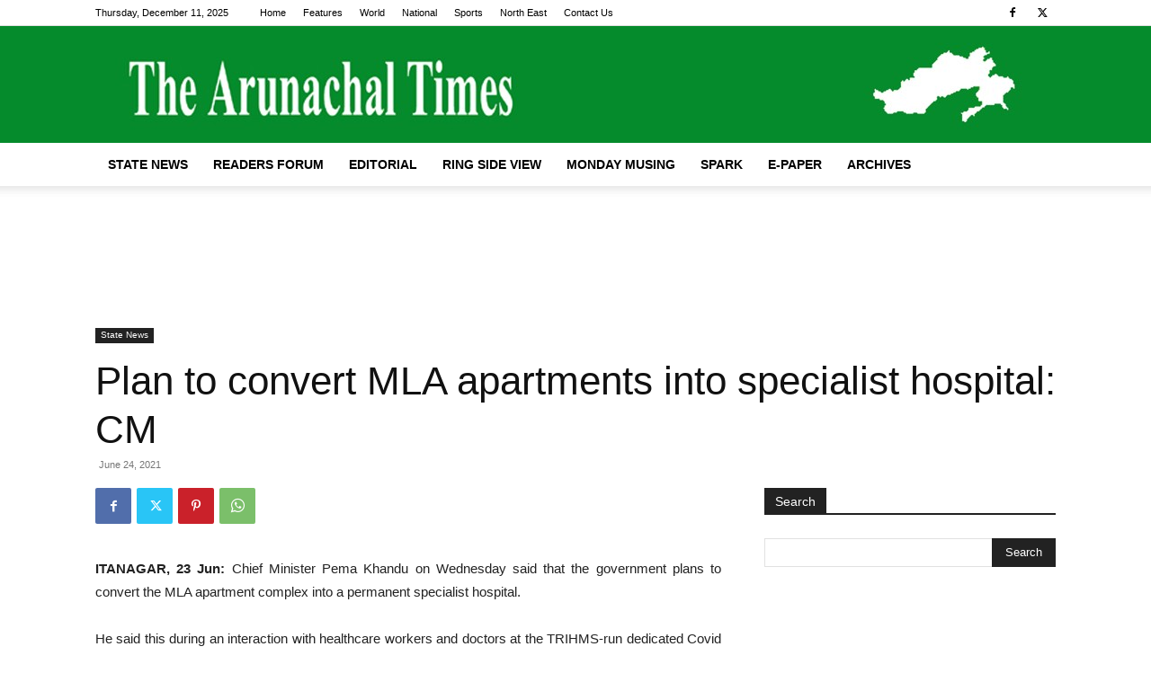

--- FILE ---
content_type: text/html; charset=utf-8
request_url: https://www.google.com/recaptcha/api2/aframe
body_size: 268
content:
<!DOCTYPE HTML><html><head><meta http-equiv="content-type" content="text/html; charset=UTF-8"></head><body><script nonce="rNRctCCzN9vAxt2QgkTLQg">/** Anti-fraud and anti-abuse applications only. See google.com/recaptcha */ try{var clients={'sodar':'https://pagead2.googlesyndication.com/pagead/sodar?'};window.addEventListener("message",function(a){try{if(a.source===window.parent){var b=JSON.parse(a.data);var c=clients[b['id']];if(c){var d=document.createElement('img');d.src=c+b['params']+'&rc='+(localStorage.getItem("rc::a")?sessionStorage.getItem("rc::b"):"");window.document.body.appendChild(d);sessionStorage.setItem("rc::e",parseInt(sessionStorage.getItem("rc::e")||0)+1);localStorage.setItem("rc::h",'1765460679141');}}}catch(b){}});window.parent.postMessage("_grecaptcha_ready", "*");}catch(b){}</script></body></html>